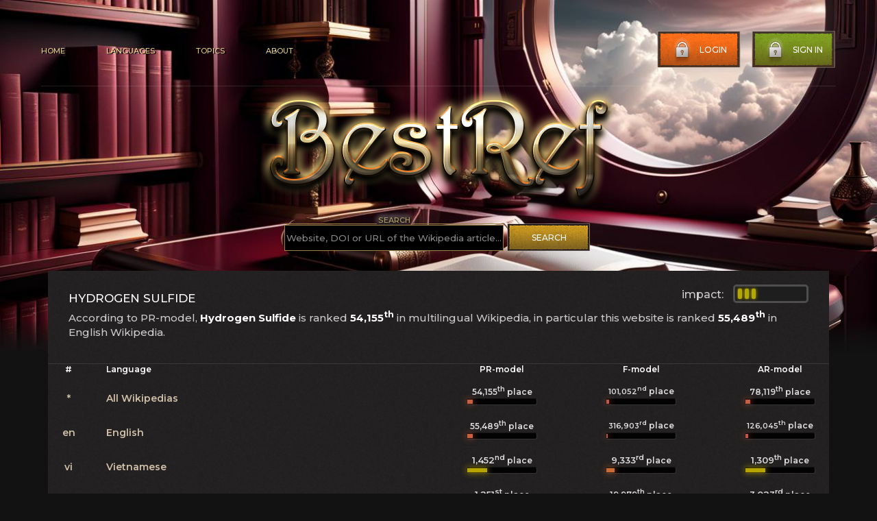

--- FILE ---
content_type: text/html; charset=utf-8
request_url: https://bestref.net/doi/10.1002/14356007.a13_467
body_size: 3203
content:
<!doctype html>
<html lang="en">
<head>
    <meta charset="utf-8">

    <meta http-equiv="x-ua-compatible" content="ie=edge">
    <meta name="viewport" content="width=device-width, initial-scale=1.0">
    <link rel="canonical" href="https://bestref.net/doi/10.1002/14356007.a13_467" />
    <title>Hydrogen Sulfide as a source of information in Wikipedia</title>
	<meta name="description" content="Hydrogen Sulfide as an information source in references of the Wikipedia articles">
<meta property="og:title" content="Hydrogen Sulfide as an information source in references of the Wikipedia articles" />
<meta property="og:url" content="https://bestref.net/doi/10.1002/14356007.a13_467" />
<meta property="og:image" content="https://bestref.net/img/social-36.jpg" />
<meta property="vk:title" content="Hydrogen Sulfide as an information source in references of the Wikipedia articles" />
<meta property="vk:url" content="https://bestref.net/doi/10.1002/14356007.a13_467" />
<meta property="vk:image" content="https://bestref.net/img/social-36.jpg" />
<meta property="twitter:card" content="summary_large_image" />
<meta property="twitter:site" content="@bestrefnet" />
<meta property="twitter:title" content="Hydrogen Sulfide as an information source in references of the Wikipedia articles" />
<meta property="twitter:image" content="https://bestref.net/img/social-36.jpg" />
<meta property="twitter:url" content="https://bestref.net/doi/10.1002/14356007.a13_467" />

<link rel="shortcut icon" href="/favicon.ico" type="image/x-icon">
<link rel="icon" href="/favicon.ico" type="image/x-icon">

<link rel="stylesheet" href="https://fonts.googleapis.com/css?family=Montserrat:100,100italic,200,200italic,300,300italic,500,500italic,900italic,900,800italic,800,700italic,700,600italic,600&amp;subset=latin-ext" media="all" />
    <link rel="stylesheet" href="/css/style.css?ver=77">
    <link rel="stylesheet" href="/css/style2.css">

</head>

<body style="background-image: url(/images/main-bg-36.jpg);">
    
    <main class="main">
        <div class="container">
            <header class="header" id="header">
                <div class="header__nav">
                    <ul>
                        <li><a href="https://bestref.net">Home</a></li>
                        <li><a href="/wikis">Languages</a></li>
                        <li><a href="#">Topics</a></li>
                        <li><a href="/about">About</a></li>
                    </ul>
                </div>
                <div class="header__btn">
                    <button class="header__btn--log" type="button">
                        <img src="/images/btn-lock.png" alt="">Login
                    </button>
                    <button class="header__btn--sign" type="button">
                        <img src="/images/btn-lock.png" alt="">Sign in
                    </button>
                </div>
                <div class="header__burger">
                    <span></span>
                </div>
                <div class="header__mobile">
                    <div class="header__btn--mob">
                        <button class="header__btn--log" type="button">
                            <img src="/images/btn-lock.png" alt="">Login
                        </button>
                        <button class="header__btn--sign" type="button">
                            <img src="/images/btn-lock.png" alt="">Sign in
                        </button>
                    </div>
                    <div class="header__nav--mob">
                        <ul>
                            <li><a href="https://bestref.net">Home</a></li>
                            <li><a href="/wikis">Languages</a></li>
                            <li><a href="#">Topics</a></li>
                            <li><a href="/about">About</a></li>
                        </ul>
                    </div>
                </div>
            </header>

            <div class="sign">
                
            </div>

            <form class="popup">
                <div class="form__title">
                    <span>Sign In</span>
                    <a class="popup__close" href="#"><img src="/images/popup-close.png" alt=""></a>
                </div>
                <div class="form__connect">
                    <button class="form__connect--facebook" type="button"><img src="/images/popup-facebook-icon.png" alt="">Connect with Facebook</button>
                    <button class="form__connect--google" type="button"><img src="/images/popup-google-icon.png" alt="">Connect with Google</button>
                </div>
                <div class="form__main--block">
                    <div class="form__block">
                        <p class="form__block--log">Login</p>
                        <input class="form__block--inputLog" type="text" required placeholder="Your login...">
                    </div>
                    <div class="form__block">
                        <p class="form__block--pass">Password</p>
                        <input class="form__block--inputPass" type="password" required>
                    </div>
                </div>
                <div class="form__forgot">
                    <div class="form__forgot--info">
                        <a class="form__forgot--infoPass" href="#">Forgot Password ?</a>
                        <a class="form__forgot--infoSign" href="#">Sign Up</a>
                    </div>
                    <button class="form__btn" type="submit">Sign In Now</button>
                </div>
            </form>

            <div class="main__logo" style="text-align:center;">
                <a href="/"><img src="/images/main-logo.png" alt="BestRef"></a> <br />
                <div style="min-width: 450px; display: inline-block;">
                 <form action="/search.php" method="get" autocomplete="off">

                    <div class="form__main--block" style="float:left; min-width: 320px; text-align:center; margin-top: 0;">
                        <div class="form__block" style="margin-bottom: 5px; ">
                            <p class="form__block--log" style="text-shadow: 1px 1px 4px #000000, 1px 1px 4px #000000, 1px 1px 4px #000000, 0 0 10px #ffffff, 0 0 10px #ffffff;">Search</p>
                            <input class="form__block--inputLog" type="text" name="domain" style="background-color: #000000; width: 320px;" required="" placeholder="Website, DOI or URL of the Wikipedia article...">
                        </div>
                
                    </div>
                  <button class="form__btn" style="float:left; margin-left: 5px; margin-top: 12px;" type="submit">Search</button>  
                 </form>  
                </div>
                
                 
            <div style="clear: both;"></div>
            </div>
            
        </div>
    </main>


<!--
10	violet	100
100	blue	90
1000	green	70
10000	yellow	50
100000	red	20

-->






<div class="media__container">
        <div class="media">
            <div class="media__name" style="display:block;">
                

                <div style="float:right; margin-top:-10px;">
                        
                    <div class="progress" style="float:right;">
                        <div class="track">
<div class="bar30"></div> <div class="bar30"></div> <div class="bar30"></div>                             
                      
                        </div>
                    </div>
                    <div style="float:right; color:#cccccc; width:75px; margin-top: 5px;">impact: </div>
                </div>
                <h1 style="float:left;">Hydrogen Sulfide</h1>
                <div style="clear:both;"></div>

<p>According to PR-model, <strong style="color: #ffffff;">Hydrogen Sulfide</strong> is ranked <strong style="color: #ffffff;">54,155<sup>th</sup></strong> in multilingual Wikipedia, in particular this website is ranked <strong style="color: #ffffff;">55,489<sup>th</sup></strong> in English Wikipedia.</p><div style="clear:both;"></div></div>
            <div class="topwebsites--list">
                <div class="toplst">
                    <span class="toplstMrR">#</span><span>Language</span>
                </div>
                <div class="toplst" style="display:block;">
                    <span class="topnzw">PR-model</span>
                    <span class="topnzw">F-model</span>
                    <span class="topnzw">AR-model</span>
                </div>
            </div>




            <div class="topwebsites--item">
                <div class="topwebsites--itemBlock">
                    <span class="toplstMrR">*</span><span class="nazweb"><a href="/">All Wikipedias</a></span>
                </div>
                <div class="topwebsites--itemBlock" style="display:block;">
                    <span style="height:40px;">               
                        <div class="skill">
                            <div class="tak"><span class="lin8" style="width:8px; animation:prog8 2s ease-out;"></span><em><span style="font-size:12px">54,155<sup>th</sup></span> place</em></div>
                        </div>
                    </span>
                    <span style="height:40px;">               
                        <div class="skill">
                            <div class="tak"><span class="lin4" style="width:4px; animation:prog4 2s ease-out;"></span><em><span style="font-size:11px">101,052<sup>nd</sup></span> place</em></div>
                        </div>
                    </span>
                    <span style="height:40px;">               
                        <div class="skill">
                            <div class="tak"><span class="lin7" style="width:7px; animation:prog7 2s ease-out;"></span><em><span style="font-size:12px">78,119<sup>th</sup></span> place</em></div>
                        </div>
                    </span>
                </div>                
            </div>

            


    <div class="topwebsites--item">
                <div class="topwebsites--itemBlock">
                    <span class="toplstMrR">en</span><span class="nazweb"><a href="/en">English</a></span>
                </div>
                <div class="topwebsites--itemBlock" style="display:block;">
                    <span style="height:40px;">               
                        <div class="skill">
                            <div class="tak"><span class="lin8" style="width:8px; animation:prog8 2s ease-out;"></span><em><span style="font-size:12px">55,489<sup>th</sup></span> place</em></div>
                        </div>
                    </span>
                    <span style="height:40px;">               
                        <div class="skill">
                            <div class="tak"><span class="lin2" style="width:2px; animation:prog2 2s ease-out;"></span><em><span style="font-size:11px">316,903<sup>rd</sup></span> place</em></div>
                        </div>
                    </span>
                    <span style="height:40px;">               
                        <div class="skill">
                            <div class="tak"><span class="lin4" style="width:4px; animation:prog4 2s ease-out;"></span><em><span style="font-size:11px">126,045<sup>th</sup></span> place</em></div>
                        </div>
                    </span>
                </div>                
            </div>





    <div class="topwebsites--item">
                <div class="topwebsites--itemBlock">
                    <span class="toplstMrR">vi</span><span class="nazweb"><a href="/vi">Vietnamese</a></span>
                </div>
                <div class="topwebsites--itemBlock" style="display:block;">
                    <span style="height:40px;">               
                        <div class="skill">
                            <div class="tak"><span class="lin29" style="width:29px; animation:prog29 2s ease-out;"></span><em><span style="font-size:13px">1,452<sup>nd</sup></span> place</em></div>
                        </div>
                    </span>
                    <span style="height:40px;">               
                        <div class="skill">
                            <div class="tak"><span class="lin12" style="width:12px; animation:prog12 2s ease-out;"></span><em><span style="font-size:13px">9,333<sup>rd</sup></span> place</em></div>
                        </div>
                    </span>
                    <span style="height:40px;">               
                        <div class="skill">
                            <div class="tak"><span class="lin29" style="width:29px; animation:prog29 2s ease-out;"></span><em><span style="font-size:13px">1,309<sup>th</sup></span> place</em></div>
                        </div>
                    </span>
                </div>                
            </div>





    <div class="topwebsites--item">
                <div class="topwebsites--itemBlock">
                    <span class="toplstMrR">th</span><span class="nazweb"><a href="/th">Thai</a></span>
                </div>
                <div class="topwebsites--itemBlock" style="display:block;">
                    <span style="height:40px;">               
                        <div class="skill">
                            <div class="tak"><span class="lin29" style="width:29px; animation:prog29 2s ease-out;"></span><em><span style="font-size:13px">1,251<sup>st</sup></span> place</em></div>
                        </div>
                    </span>
                    <span style="height:40px;">               
                        <div class="skill">
                            <div class="tak"><span class="lin10" style="width:10px; animation:prog10 2s ease-out;"></span><em><span style="font-size:12px">19,979<sup>th</sup></span> place</em></div>
                        </div>
                    </span>
                    <span style="height:40px;">               
                        <div class="skill">
                            <div class="tak"><span class="lin26" style="width:26px; animation:prog26 2s ease-out;"></span><em><span style="font-size:13px">3,023<sup>rd</sup></span> place</em></div>
                        </div>
                    </span>
                </div>                
            </div>





    <div class="topwebsites--item">
                <div class="topwebsites--itemBlock">
                    <span class="toplstMrR">el</span><span class="nazweb"><a href="/el">Greek</a></span>
                </div>
                <div class="topwebsites--itemBlock" style="display:block;">
                    <span style="height:40px;">               
                        <div class="skill">
                            <div class="tak"><span class="lin27" style="width:27px; animation:prog27 2s ease-out;"></span><em><span style="font-size:13px">2,332<sup>nd</sup></span> place</em></div>
                        </div>
                    </span>
                    <span style="height:40px;">               
                        <div class="skill">
                            <div class="tak"><span class="lin22" style="width:22px; animation:prog22 2s ease-out;"></span><em><span style="font-size:13px">4,854<sup>th</sup></span> place</em></div>
                        </div>
                    </span>
                    <span style="height:40px;">               
                        <div class="skill">
                            <div class="tak"><span class="lin27" style="width:27px; animation:prog27 2s ease-out;"></span><em><span style="font-size:13px">2,334<sup>th</sup></span> place</em></div>
                        </div>
                    </span>
                </div>                
            </div>





    <div class="topwebsites--item">
                <div class="topwebsites--itemBlock">
                    <span class="toplstMrR">mk</span><span class="nazweb"><a href="/mk">Macedonian</a></span>
                </div>
                <div class="topwebsites--itemBlock" style="display:block;">
                    <span style="height:40px;">               
                        <div class="skill">
                            <div class="tak"><span class="lin28" style="width:28px; animation:prog28 2s ease-out;"></span><em><span style="font-size:13px">1,710<sup>th</sup></span> place</em></div>
                        </div>
                    </span>
                    <span style="height:40px;">               
                        <div class="skill">
                            <div class="tak"><span class="lin28" style="width:28px; animation:prog28 2s ease-out;"></span><em><span style="font-size:13px">2,038<sup>th</sup></span> place</em></div>
                        </div>
                    </span>
                    <span style="height:40px;">               
                        <div class="skill">
                            <div class="tak"><span class="lin16" style="width:16px; animation:prog16 2s ease-out;"></span><em><span style="font-size:13px">7,458<sup>th</sup></span> place</em></div>
                        </div>
                    </span>
                </div>                
            </div>




<style>.showmorelang {text-align:center; font-size:20px; width:100%; border: 1px solid #a6a6a6; background-color: #011e0b; margin:10px 0;} .showmorelang a{color:#d0c0a8} .showmorelang a:hover{color:#daa812;}</style>
 

</div>

</div>



<footer class="footer">
    <div class="container">
        <div class="footer__info">
            <div class="footer__info--site" style="min-width: 150px;">
                <span>2020-2024</span>
                <p>CC BY-SA 4.0</p>
                <a class="footer__info--siteTerms" href="#">Terms of use</a>
            </div>
            <div class="footer__nav">
            <div class="footer__info--site" style="max-width: none; margin: 0 20px;">
             <h4 class="footer__nav--mainTitle"><a class="footer__info--siteLink" href="#">BestRef.net</a> (ver. 1.02)</h4>
                <p style="max-width: none; margin: 0 20px;">BestRef shows popularity and reliability scores for sources in references of Wikipedia articles in different languages. Data extraction based on complex method using Wikimedia dumps. To find the most popular and reliable sources we used information about over 300 million references of Wikipedia articles. <a href="/about" class="footer__info--siteTerms">More details...</a></p>
            </div>
                </div>
           
            <div class="footer__nav--support" style="min-width: 150px;">
                    <h4 class="footer__nav--mainTitle">Usefull links</h4>
                    <div class="footer__nav--mainLink">
                        <a href="https://www.wikipedia.org/"><img src="/images/new-arrow.png" alt="" target="_blank">Wikipedia</a>
                        <a href="https://www.wikidata.org/wiki/Wikidata:Main_Page"><img src="/images/new-arrow.png" alt="" target="_blank">Wikidata</a>
                        <a href="https://www.dbpedia.org/"><img src="/images/new-arrow.png" alt="" target="_blank">DBpedia</a>
                    </div>
            </div>
        </div>
        <div class="footer__bottom">
            <div class="footer__social">
                <!--<span>Follow us:</span>
                <a href="#"><img src="/images/footer-twitter.png" alt=""></a>
                <a href="#"><img src="/images/footer-facebook.png" alt=""></a>-->
                
            </div>
            <div class="footer__toTop">
                <a class="scroll__link" href="#header"><img src="/images/footer-toTop.png" alt="">Go to top</a>
            </div>
            <div class="footer__vote">
                <span>In Wikipedia verifiability we trust</span>
                
            </div>
        </div>
    </div>
</footer>



<script src="https://code.jquery.com/jquery-3.5.1.min.js"></script>
<script src="/js/slick.min.js"></script>
<script src="/js/scripts.js"></script>
</body>
</html>
